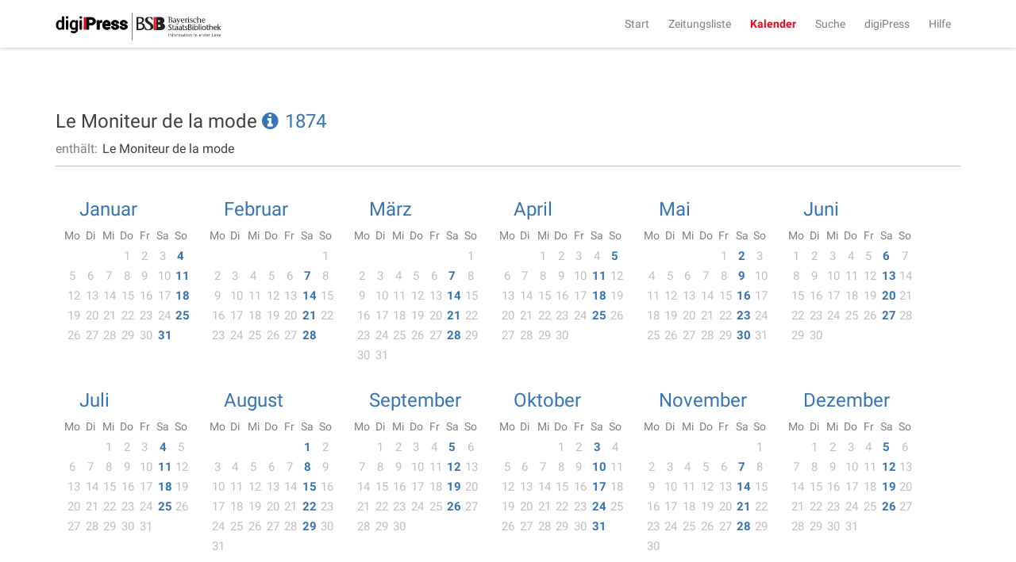

--- FILE ---
content_type: text/html;charset=UTF-8
request_url: https://digipress.digitale-sammlungen.de/calendar/1874/newspaper/bsbmult00000699
body_size: 3750
content:
<!DOCTYPE html>
<html xmlns:data="https://github.com/mxab/thymeleaf-extras-data-attribute" lang="de">
  <head>
    <meta charset="UTF-8">
    <meta http-equiv="X-UA-Compatible" content="IE=edge">
    <meta name="viewport" content="width=device-width, initial-scale=1">
    

    <link rel="shortcut icon" href="/images/favicon.ico" type="image/ico"/>

    
    <title>digiPress: Le Moniteur de la mode</title>

    
    <link href="/css/bootstrap.min.css" rel="stylesheet">

    
    <link href="/css/bootstrap-datetimepicker.min.css" rel="stylesheet">

    
    <link href="/css/materialCustom.css" rel="stylesheet">
    <link href="/css/ripples.min.css" rel="stylesheet">
    <link href="/css/roboto.min.css" rel="stylesheet">

    <link href="/css/easing.css" rel="stylesheet">
    <link href="/css/scrollToTop.css" rel="stylesheet">

    
    <link href="/css/font-awesome.min.css" rel="stylesheet">

    
    <link href="/css/styles.css" rel="stylesheet">

    <!-- HTML5 shim and Respond.js for IE8 support of HTML5 elements and media queries -->
    <!--[if lt IE 9]>
    <script src="@{/js/vedor/html5shiv.min.js}"></script>
    <script src="@{/js/vendor/respond.min.js}"></script>
    <![endif]-->

    
      <meta name="description" content="Jahreskalender aller digitalisierten Zeitungen für das Jahr 1874">
    
    
      <meta name="keywords" content="1874, digitalisierte Zeitungen, historische Zeitungen, Jahreskalender, Kalender, digiPress">
    

    
    
    
      <meta name="robots" content="index,follow" />
    
    
      <link rel="canonical" href="https://digipress.digitale-sammlungen.de/calendar/1874/newspaper/bsbmult00000699">
    
    
  </head>

  <body>
    
      <script type="application/ld+json">
        {
  "@context": "http://schema.org",
  "@type": "BreadcrumbList",
  "itemListElement": [
    {
      "@type": "ListItem",
      "position": "1",
      "item": "https://digipress.digitale-sammlungen.de",
      "name": "digiPress"
    },
    {
      "@type": "ListItem",
      "position": "2",
      "item": "https://digipress.digitale-sammlungen.de/calendar/1874/newspaper",
      "name": "Kalender"
    },
    {
      "@type": "ListItem",
      "position": "3",
      "item": "https://digipress.digitale-sammlungen.de/calendar/1874/newspaper/bsbmult00000699",
      "name": "1874"
    }
  ]
}
      </script>
    
    
    
    <nav id="main-navbar" class="navbar navbar-default navbar-fixed-top">
      <div class="container">
        <div class="navbar-header">
          <button type="button" class="navbar-toggle collapsed" data-toggle="collapse" data-target="#navbar" aria-expanded="false" aria-controls="navbar">
            <span class="sr-only">Toggle navigation</span>
            <span class="icon-bar"></span>
            <span class="icon-bar"></span>
            <span class="icon-bar"></span>
          </button>
          <a class="navbar-brand" href="/">
            <img id="logoDigipress" src="/images/logo_digipress.svg" alt="Logo digiPress">
            <img id="logoBSB" src="/images/bsb_logo.svg" alt="Logo BSB">
          </a>
        </div>
        <div id="navbar" class="collapse navbar-collapse navbar-right">
          <ul class="nav navbar-nav">
            <li><a href="/">Start</a></li>
            <li><a href="/titles" title="Liste aller historischen Zeitungstitel">Zeitungsliste</a></li>
            <li class="active"><a href="/calendar" title="Jahresübersicht aller digitalisierten Zeitungen">Kalender</a></li>
            <li><a href="/search/simple" title="Volltextsuche über alle Ausgaben">Suche</a></li>
            
              <li>
                
      <a href="/about"
      >digiPress</a>
    
              </li>
            
              <li>
                
      <a href="/help"
      >Hilfe</a>
    
              </li>
            
          </ul>
        </div>
      </div>
    </nav>

    <div class="container">
      <section>
        <section>
      <div class="row">
        <div id="siteTitle" class="col-sm-10 col-sm-offset-1 col-md-8 col-md-offset-2 col-lg-12 col-lg-offset-0">
          <div class="titleAndAccessoires">
            <h3>
              Le Moniteur de la mode
              <a href="/newspapers/bsbmult00000699" class="infoLink">
                <i class="fa fa-info-circle"></i>
              </a>
            </h3>
            
      <div class="changeDateControls">
        <a href="/calendar/newspaper/bsbmult00000699">1874</a>
      </div>
    
            
              <p>
                <span>enthält: </span>
                <span class="listedTitle">Le Moniteur de la mode</span>
              </p>
            
            
          </div>
          <hr/>
        </div>

        <div id="calendarContainer" class="col-sm-10 col-sm-offset-1 col-md-8 col-md-offset-2 col-lg-12 col-lg-offset-0">
          <section>

      
      <div class="row">
        <div class="col-lg-12 col-lg-offset-0">
          <div class="yearContainer">
            <ul class="monthList">

              
              <li>
                
                <div class="month">
                  <h3>
                    <a href="/calendar/1874/1/newspaper/bsbmult00000699">Januar</a>
                  </h3>
                  <ul class="days" >
                    
                    <li class="day title">Mo</li>
                    
                    <li class="day title">Di</li>
                    
                    <li class="day title">Mi</li>
                    
                    <li class="day title">Do</li>
                    
                    <li class="day title">Fr</li>
                    
                    <li class="day title">Sa</li>
                    
                    <li class="day title">So</li>

                    
                    <li class="day"> </li>

                    
                    <li class="day"> </li>

                    
                    <li class="day"> </li>

                    
                    <li class="day">
                      

                      
                      <span class="linkSubstitute">1</span>
                    </li>

                    
                    <li class="day">
                      

                      
                      <span class="linkSubstitute">2</span>
                    </li>

                    
                    <li class="day">
                      

                      
                      <span class="linkSubstitute">3</span>
                    </li>

                    
                    <li class="day">
                      
                        
                        

                        <a href="/calendar/1874/1/4/newspaper/bsbmult00000699">4</a>
                      

                      
                      
                    </li>

                    
                    <li class="day">
                      

                      
                      <span class="linkSubstitute">5</span>
                    </li>

                    
                    <li class="day">
                      

                      
                      <span class="linkSubstitute">6</span>
                    </li>

                    
                    <li class="day">
                      

                      
                      <span class="linkSubstitute">7</span>
                    </li>

                    
                    <li class="day">
                      

                      
                      <span class="linkSubstitute">8</span>
                    </li>

                    
                    <li class="day">
                      

                      
                      <span class="linkSubstitute">9</span>
                    </li>

                    
                    <li class="day">
                      

                      
                      <span class="linkSubstitute">10</span>
                    </li>

                    
                    <li class="day">
                      
                        
                        

                        <a href="/calendar/1874/1/11/newspaper/bsbmult00000699">11</a>
                      

                      
                      
                    </li>

                    
                    <li class="day">
                      

                      
                      <span class="linkSubstitute">12</span>
                    </li>

                    
                    <li class="day">
                      

                      
                      <span class="linkSubstitute">13</span>
                    </li>

                    
                    <li class="day">
                      

                      
                      <span class="linkSubstitute">14</span>
                    </li>

                    
                    <li class="day">
                      

                      
                      <span class="linkSubstitute">15</span>
                    </li>

                    
                    <li class="day">
                      

                      
                      <span class="linkSubstitute">16</span>
                    </li>

                    
                    <li class="day">
                      

                      
                      <span class="linkSubstitute">17</span>
                    </li>

                    
                    <li class="day">
                      
                        
                        

                        <a href="/calendar/1874/1/18/newspaper/bsbmult00000699">18</a>
                      

                      
                      
                    </li>

                    
                    <li class="day">
                      

                      
                      <span class="linkSubstitute">19</span>
                    </li>

                    
                    <li class="day">
                      

                      
                      <span class="linkSubstitute">20</span>
                    </li>

                    
                    <li class="day">
                      

                      
                      <span class="linkSubstitute">21</span>
                    </li>

                    
                    <li class="day">
                      

                      
                      <span class="linkSubstitute">22</span>
                    </li>

                    
                    <li class="day">
                      

                      
                      <span class="linkSubstitute">23</span>
                    </li>

                    
                    <li class="day">
                      

                      
                      <span class="linkSubstitute">24</span>
                    </li>

                    
                    <li class="day">
                      
                        
                        

                        <a href="/calendar/1874/1/25/newspaper/bsbmult00000699">25</a>
                      

                      
                      
                    </li>

                    
                    <li class="day">
                      

                      
                      <span class="linkSubstitute">26</span>
                    </li>

                    
                    <li class="day">
                      

                      
                      <span class="linkSubstitute">27</span>
                    </li>

                    
                    <li class="day">
                      

                      
                      <span class="linkSubstitute">28</span>
                    </li>

                    
                    <li class="day">
                      

                      
                      <span class="linkSubstitute">29</span>
                    </li>

                    
                    <li class="day">
                      

                      
                      <span class="linkSubstitute">30</span>
                    </li>

                    
                    <li class="day">
                      
                        
                        

                        <a href="/calendar/1874/1/31/newspaper/bsbmult00000699">31</a>
                      

                      
                      
                    </li>
                  </ul>
                </div>
              </li>

              
              <li>
                
                <div class="month">
                  <h3>
                    <a href="/calendar/1874/2/newspaper/bsbmult00000699">Februar</a>
                  </h3>
                  <ul class="days" >
                    
                    <li class="day title">Mo</li>
                    
                    <li class="day title">Di</li>
                    
                    <li class="day title">Mi</li>
                    
                    <li class="day title">Do</li>
                    
                    <li class="day title">Fr</li>
                    
                    <li class="day title">Sa</li>
                    
                    <li class="day title">So</li>

                    
                    <li class="day"> </li>

                    
                    <li class="day"> </li>

                    
                    <li class="day"> </li>

                    
                    <li class="day"> </li>

                    
                    <li class="day"> </li>

                    
                    <li class="day"> </li>

                    
                    <li class="day">
                      

                      
                      <span class="linkSubstitute">1</span>
                    </li>

                    
                    <li class="day">
                      

                      
                      <span class="linkSubstitute">2</span>
                    </li>

                    
                    <li class="day">
                      

                      
                      <span class="linkSubstitute">3</span>
                    </li>

                    
                    <li class="day">
                      

                      
                      <span class="linkSubstitute">4</span>
                    </li>

                    
                    <li class="day">
                      

                      
                      <span class="linkSubstitute">5</span>
                    </li>

                    
                    <li class="day">
                      

                      
                      <span class="linkSubstitute">6</span>
                    </li>

                    
                    <li class="day">
                      
                        
                        

                        <a href="/calendar/1874/2/7/newspaper/bsbmult00000699">7</a>
                      

                      
                      
                    </li>

                    
                    <li class="day">
                      

                      
                      <span class="linkSubstitute">8</span>
                    </li>

                    
                    <li class="day">
                      

                      
                      <span class="linkSubstitute">9</span>
                    </li>

                    
                    <li class="day">
                      

                      
                      <span class="linkSubstitute">10</span>
                    </li>

                    
                    <li class="day">
                      

                      
                      <span class="linkSubstitute">11</span>
                    </li>

                    
                    <li class="day">
                      

                      
                      <span class="linkSubstitute">12</span>
                    </li>

                    
                    <li class="day">
                      

                      
                      <span class="linkSubstitute">13</span>
                    </li>

                    
                    <li class="day">
                      
                        
                        

                        <a href="/calendar/1874/2/14/newspaper/bsbmult00000699">14</a>
                      

                      
                      
                    </li>

                    
                    <li class="day">
                      

                      
                      <span class="linkSubstitute">15</span>
                    </li>

                    
                    <li class="day">
                      

                      
                      <span class="linkSubstitute">16</span>
                    </li>

                    
                    <li class="day">
                      

                      
                      <span class="linkSubstitute">17</span>
                    </li>

                    
                    <li class="day">
                      

                      
                      <span class="linkSubstitute">18</span>
                    </li>

                    
                    <li class="day">
                      

                      
                      <span class="linkSubstitute">19</span>
                    </li>

                    
                    <li class="day">
                      

                      
                      <span class="linkSubstitute">20</span>
                    </li>

                    
                    <li class="day">
                      
                        
                        

                        <a href="/calendar/1874/2/21/newspaper/bsbmult00000699">21</a>
                      

                      
                      
                    </li>

                    
                    <li class="day">
                      

                      
                      <span class="linkSubstitute">22</span>
                    </li>

                    
                    <li class="day">
                      

                      
                      <span class="linkSubstitute">23</span>
                    </li>

                    
                    <li class="day">
                      

                      
                      <span class="linkSubstitute">24</span>
                    </li>

                    
                    <li class="day">
                      

                      
                      <span class="linkSubstitute">25</span>
                    </li>

                    
                    <li class="day">
                      

                      
                      <span class="linkSubstitute">26</span>
                    </li>

                    
                    <li class="day">
                      

                      
                      <span class="linkSubstitute">27</span>
                    </li>

                    
                    <li class="day">
                      
                        
                        

                        <a href="/calendar/1874/2/28/newspaper/bsbmult00000699">28</a>
                      

                      
                      
                    </li>
                  </ul>
                </div>
              </li>

              
              <li>
                
                <div class="month">
                  <h3>
                    <a href="/calendar/1874/3/newspaper/bsbmult00000699">März</a>
                  </h3>
                  <ul class="days" >
                    
                    <li class="day title">Mo</li>
                    
                    <li class="day title">Di</li>
                    
                    <li class="day title">Mi</li>
                    
                    <li class="day title">Do</li>
                    
                    <li class="day title">Fr</li>
                    
                    <li class="day title">Sa</li>
                    
                    <li class="day title">So</li>

                    
                    <li class="day"> </li>

                    
                    <li class="day"> </li>

                    
                    <li class="day"> </li>

                    
                    <li class="day"> </li>

                    
                    <li class="day"> </li>

                    
                    <li class="day"> </li>

                    
                    <li class="day">
                      

                      
                      <span class="linkSubstitute">1</span>
                    </li>

                    
                    <li class="day">
                      

                      
                      <span class="linkSubstitute">2</span>
                    </li>

                    
                    <li class="day">
                      

                      
                      <span class="linkSubstitute">3</span>
                    </li>

                    
                    <li class="day">
                      

                      
                      <span class="linkSubstitute">4</span>
                    </li>

                    
                    <li class="day">
                      

                      
                      <span class="linkSubstitute">5</span>
                    </li>

                    
                    <li class="day">
                      

                      
                      <span class="linkSubstitute">6</span>
                    </li>

                    
                    <li class="day">
                      
                        
                        

                        <a href="/calendar/1874/3/7/newspaper/bsbmult00000699">7</a>
                      

                      
                      
                    </li>

                    
                    <li class="day">
                      

                      
                      <span class="linkSubstitute">8</span>
                    </li>

                    
                    <li class="day">
                      

                      
                      <span class="linkSubstitute">9</span>
                    </li>

                    
                    <li class="day">
                      

                      
                      <span class="linkSubstitute">10</span>
                    </li>

                    
                    <li class="day">
                      

                      
                      <span class="linkSubstitute">11</span>
                    </li>

                    
                    <li class="day">
                      

                      
                      <span class="linkSubstitute">12</span>
                    </li>

                    
                    <li class="day">
                      

                      
                      <span class="linkSubstitute">13</span>
                    </li>

                    
                    <li class="day">
                      
                        
                        

                        <a href="/calendar/1874/3/14/newspaper/bsbmult00000699">14</a>
                      

                      
                      
                    </li>

                    
                    <li class="day">
                      

                      
                      <span class="linkSubstitute">15</span>
                    </li>

                    
                    <li class="day">
                      

                      
                      <span class="linkSubstitute">16</span>
                    </li>

                    
                    <li class="day">
                      

                      
                      <span class="linkSubstitute">17</span>
                    </li>

                    
                    <li class="day">
                      

                      
                      <span class="linkSubstitute">18</span>
                    </li>

                    
                    <li class="day">
                      

                      
                      <span class="linkSubstitute">19</span>
                    </li>

                    
                    <li class="day">
                      

                      
                      <span class="linkSubstitute">20</span>
                    </li>

                    
                    <li class="day">
                      
                        
                        

                        <a href="/calendar/1874/3/21/newspaper/bsbmult00000699">21</a>
                      

                      
                      
                    </li>

                    
                    <li class="day">
                      

                      
                      <span class="linkSubstitute">22</span>
                    </li>

                    
                    <li class="day">
                      

                      
                      <span class="linkSubstitute">23</span>
                    </li>

                    
                    <li class="day">
                      

                      
                      <span class="linkSubstitute">24</span>
                    </li>

                    
                    <li class="day">
                      

                      
                      <span class="linkSubstitute">25</span>
                    </li>

                    
                    <li class="day">
                      

                      
                      <span class="linkSubstitute">26</span>
                    </li>

                    
                    <li class="day">
                      

                      
                      <span class="linkSubstitute">27</span>
                    </li>

                    
                    <li class="day">
                      
                        
                        

                        <a href="/calendar/1874/3/28/newspaper/bsbmult00000699">28</a>
                      

                      
                      
                    </li>

                    
                    <li class="day">
                      

                      
                      <span class="linkSubstitute">29</span>
                    </li>

                    
                    <li class="day">
                      

                      
                      <span class="linkSubstitute">30</span>
                    </li>

                    
                    <li class="day">
                      

                      
                      <span class="linkSubstitute">31</span>
                    </li>
                  </ul>
                </div>
              </li>

              
              <li>
                
                <div class="month">
                  <h3>
                    <a href="/calendar/1874/4/newspaper/bsbmult00000699">April</a>
                  </h3>
                  <ul class="days" >
                    
                    <li class="day title">Mo</li>
                    
                    <li class="day title">Di</li>
                    
                    <li class="day title">Mi</li>
                    
                    <li class="day title">Do</li>
                    
                    <li class="day title">Fr</li>
                    
                    <li class="day title">Sa</li>
                    
                    <li class="day title">So</li>

                    
                    <li class="day"> </li>

                    
                    <li class="day"> </li>

                    
                    <li class="day">
                      

                      
                      <span class="linkSubstitute">1</span>
                    </li>

                    
                    <li class="day">
                      

                      
                      <span class="linkSubstitute">2</span>
                    </li>

                    
                    <li class="day">
                      

                      
                      <span class="linkSubstitute">3</span>
                    </li>

                    
                    <li class="day">
                      

                      
                      <span class="linkSubstitute">4</span>
                    </li>

                    
                    <li class="day">
                      
                        
                        

                        <a href="/calendar/1874/4/5/newspaper/bsbmult00000699">5</a>
                      

                      
                      
                    </li>

                    
                    <li class="day">
                      

                      
                      <span class="linkSubstitute">6</span>
                    </li>

                    
                    <li class="day">
                      

                      
                      <span class="linkSubstitute">7</span>
                    </li>

                    
                    <li class="day">
                      

                      
                      <span class="linkSubstitute">8</span>
                    </li>

                    
                    <li class="day">
                      

                      
                      <span class="linkSubstitute">9</span>
                    </li>

                    
                    <li class="day">
                      

                      
                      <span class="linkSubstitute">10</span>
                    </li>

                    
                    <li class="day">
                      
                        
                        

                        <a href="/calendar/1874/4/11/newspaper/bsbmult00000699">11</a>
                      

                      
                      
                    </li>

                    
                    <li class="day">
                      

                      
                      <span class="linkSubstitute">12</span>
                    </li>

                    
                    <li class="day">
                      

                      
                      <span class="linkSubstitute">13</span>
                    </li>

                    
                    <li class="day">
                      

                      
                      <span class="linkSubstitute">14</span>
                    </li>

                    
                    <li class="day">
                      

                      
                      <span class="linkSubstitute">15</span>
                    </li>

                    
                    <li class="day">
                      

                      
                      <span class="linkSubstitute">16</span>
                    </li>

                    
                    <li class="day">
                      

                      
                      <span class="linkSubstitute">17</span>
                    </li>

                    
                    <li class="day">
                      
                        
                        

                        <a href="/calendar/1874/4/18/newspaper/bsbmult00000699">18</a>
                      

                      
                      
                    </li>

                    
                    <li class="day">
                      

                      
                      <span class="linkSubstitute">19</span>
                    </li>

                    
                    <li class="day">
                      

                      
                      <span class="linkSubstitute">20</span>
                    </li>

                    
                    <li class="day">
                      

                      
                      <span class="linkSubstitute">21</span>
                    </li>

                    
                    <li class="day">
                      

                      
                      <span class="linkSubstitute">22</span>
                    </li>

                    
                    <li class="day">
                      

                      
                      <span class="linkSubstitute">23</span>
                    </li>

                    
                    <li class="day">
                      

                      
                      <span class="linkSubstitute">24</span>
                    </li>

                    
                    <li class="day">
                      
                        
                        

                        <a href="/calendar/1874/4/25/newspaper/bsbmult00000699">25</a>
                      

                      
                      
                    </li>

                    
                    <li class="day">
                      

                      
                      <span class="linkSubstitute">26</span>
                    </li>

                    
                    <li class="day">
                      

                      
                      <span class="linkSubstitute">27</span>
                    </li>

                    
                    <li class="day">
                      

                      
                      <span class="linkSubstitute">28</span>
                    </li>

                    
                    <li class="day">
                      

                      
                      <span class="linkSubstitute">29</span>
                    </li>

                    
                    <li class="day">
                      

                      
                      <span class="linkSubstitute">30</span>
                    </li>
                  </ul>
                </div>
              </li>

              
              <li>
                
                <div class="month">
                  <h3>
                    <a href="/calendar/1874/5/newspaper/bsbmult00000699">Mai</a>
                  </h3>
                  <ul class="days" >
                    
                    <li class="day title">Mo</li>
                    
                    <li class="day title">Di</li>
                    
                    <li class="day title">Mi</li>
                    
                    <li class="day title">Do</li>
                    
                    <li class="day title">Fr</li>
                    
                    <li class="day title">Sa</li>
                    
                    <li class="day title">So</li>

                    
                    <li class="day"> </li>

                    
                    <li class="day"> </li>

                    
                    <li class="day"> </li>

                    
                    <li class="day"> </li>

                    
                    <li class="day">
                      

                      
                      <span class="linkSubstitute">1</span>
                    </li>

                    
                    <li class="day">
                      
                        
                        

                        <a href="/calendar/1874/5/2/newspaper/bsbmult00000699">2</a>
                      

                      
                      
                    </li>

                    
                    <li class="day">
                      

                      
                      <span class="linkSubstitute">3</span>
                    </li>

                    
                    <li class="day">
                      

                      
                      <span class="linkSubstitute">4</span>
                    </li>

                    
                    <li class="day">
                      

                      
                      <span class="linkSubstitute">5</span>
                    </li>

                    
                    <li class="day">
                      

                      
                      <span class="linkSubstitute">6</span>
                    </li>

                    
                    <li class="day">
                      

                      
                      <span class="linkSubstitute">7</span>
                    </li>

                    
                    <li class="day">
                      

                      
                      <span class="linkSubstitute">8</span>
                    </li>

                    
                    <li class="day">
                      
                        
                        

                        <a href="/calendar/1874/5/9/newspaper/bsbmult00000699">9</a>
                      

                      
                      
                    </li>

                    
                    <li class="day">
                      

                      
                      <span class="linkSubstitute">10</span>
                    </li>

                    
                    <li class="day">
                      

                      
                      <span class="linkSubstitute">11</span>
                    </li>

                    
                    <li class="day">
                      

                      
                      <span class="linkSubstitute">12</span>
                    </li>

                    
                    <li class="day">
                      

                      
                      <span class="linkSubstitute">13</span>
                    </li>

                    
                    <li class="day">
                      

                      
                      <span class="linkSubstitute">14</span>
                    </li>

                    
                    <li class="day">
                      

                      
                      <span class="linkSubstitute">15</span>
                    </li>

                    
                    <li class="day">
                      
                        
                        

                        <a href="/calendar/1874/5/16/newspaper/bsbmult00000699">16</a>
                      

                      
                      
                    </li>

                    
                    <li class="day">
                      

                      
                      <span class="linkSubstitute">17</span>
                    </li>

                    
                    <li class="day">
                      

                      
                      <span class="linkSubstitute">18</span>
                    </li>

                    
                    <li class="day">
                      

                      
                      <span class="linkSubstitute">19</span>
                    </li>

                    
                    <li class="day">
                      

                      
                      <span class="linkSubstitute">20</span>
                    </li>

                    
                    <li class="day">
                      

                      
                      <span class="linkSubstitute">21</span>
                    </li>

                    
                    <li class="day">
                      

                      
                      <span class="linkSubstitute">22</span>
                    </li>

                    
                    <li class="day">
                      
                        
                        

                        <a href="/calendar/1874/5/23/newspaper/bsbmult00000699">23</a>
                      

                      
                      
                    </li>

                    
                    <li class="day">
                      

                      
                      <span class="linkSubstitute">24</span>
                    </li>

                    
                    <li class="day">
                      

                      
                      <span class="linkSubstitute">25</span>
                    </li>

                    
                    <li class="day">
                      

                      
                      <span class="linkSubstitute">26</span>
                    </li>

                    
                    <li class="day">
                      

                      
                      <span class="linkSubstitute">27</span>
                    </li>

                    
                    <li class="day">
                      

                      
                      <span class="linkSubstitute">28</span>
                    </li>

                    
                    <li class="day">
                      

                      
                      <span class="linkSubstitute">29</span>
                    </li>

                    
                    <li class="day">
                      
                        
                        

                        <a href="/calendar/1874/5/30/newspaper/bsbmult00000699">30</a>
                      

                      
                      
                    </li>

                    
                    <li class="day">
                      

                      
                      <span class="linkSubstitute">31</span>
                    </li>
                  </ul>
                </div>
              </li>

              
              <li>
                
                <div class="month">
                  <h3>
                    <a href="/calendar/1874/6/newspaper/bsbmult00000699">Juni</a>
                  </h3>
                  <ul class="days" >
                    
                    <li class="day title">Mo</li>
                    
                    <li class="day title">Di</li>
                    
                    <li class="day title">Mi</li>
                    
                    <li class="day title">Do</li>
                    
                    <li class="day title">Fr</li>
                    
                    <li class="day title">Sa</li>
                    
                    <li class="day title">So</li>

                    
                    

                    
                    

                    
                    <li class="day">
                      

                      
                      <span class="linkSubstitute">1</span>
                    </li>

                    
                    <li class="day">
                      

                      
                      <span class="linkSubstitute">2</span>
                    </li>

                    
                    <li class="day">
                      

                      
                      <span class="linkSubstitute">3</span>
                    </li>

                    
                    <li class="day">
                      

                      
                      <span class="linkSubstitute">4</span>
                    </li>

                    
                    <li class="day">
                      

                      
                      <span class="linkSubstitute">5</span>
                    </li>

                    
                    <li class="day">
                      
                        
                        

                        <a href="/calendar/1874/6/6/newspaper/bsbmult00000699">6</a>
                      

                      
                      
                    </li>

                    
                    <li class="day">
                      

                      
                      <span class="linkSubstitute">7</span>
                    </li>

                    
                    <li class="day">
                      

                      
                      <span class="linkSubstitute">8</span>
                    </li>

                    
                    <li class="day">
                      

                      
                      <span class="linkSubstitute">9</span>
                    </li>

                    
                    <li class="day">
                      

                      
                      <span class="linkSubstitute">10</span>
                    </li>

                    
                    <li class="day">
                      

                      
                      <span class="linkSubstitute">11</span>
                    </li>

                    
                    <li class="day">
                      

                      
                      <span class="linkSubstitute">12</span>
                    </li>

                    
                    <li class="day">
                      
                        
                        

                        <a href="/calendar/1874/6/13/newspaper/bsbmult00000699">13</a>
                      

                      
                      
                    </li>

                    
                    <li class="day">
                      

                      
                      <span class="linkSubstitute">14</span>
                    </li>

                    
                    <li class="day">
                      

                      
                      <span class="linkSubstitute">15</span>
                    </li>

                    
                    <li class="day">
                      

                      
                      <span class="linkSubstitute">16</span>
                    </li>

                    
                    <li class="day">
                      

                      
                      <span class="linkSubstitute">17</span>
                    </li>

                    
                    <li class="day">
                      

                      
                      <span class="linkSubstitute">18</span>
                    </li>

                    
                    <li class="day">
                      

                      
                      <span class="linkSubstitute">19</span>
                    </li>

                    
                    <li class="day">
                      
                        
                        

                        <a href="/calendar/1874/6/20/newspaper/bsbmult00000699">20</a>
                      

                      
                      
                    </li>

                    
                    <li class="day">
                      

                      
                      <span class="linkSubstitute">21</span>
                    </li>

                    
                    <li class="day">
                      

                      
                      <span class="linkSubstitute">22</span>
                    </li>

                    
                    <li class="day">
                      

                      
                      <span class="linkSubstitute">23</span>
                    </li>

                    
                    <li class="day">
                      

                      
                      <span class="linkSubstitute">24</span>
                    </li>

                    
                    <li class="day">
                      

                      
                      <span class="linkSubstitute">25</span>
                    </li>

                    
                    <li class="day">
                      

                      
                      <span class="linkSubstitute">26</span>
                    </li>

                    
                    <li class="day">
                      
                        
                        

                        <a href="/calendar/1874/6/27/newspaper/bsbmult00000699">27</a>
                      

                      
                      
                    </li>

                    
                    <li class="day">
                      

                      
                      <span class="linkSubstitute">28</span>
                    </li>

                    
                    <li class="day">
                      

                      
                      <span class="linkSubstitute">29</span>
                    </li>

                    
                    <li class="day">
                      

                      
                      <span class="linkSubstitute">30</span>
                    </li>
                  </ul>
                </div>
              </li>

              
              <li>
                
                <div class="month">
                  <h3>
                    <a href="/calendar/1874/7/newspaper/bsbmult00000699">Juli</a>
                  </h3>
                  <ul class="days" >
                    
                    <li class="day title">Mo</li>
                    
                    <li class="day title">Di</li>
                    
                    <li class="day title">Mi</li>
                    
                    <li class="day title">Do</li>
                    
                    <li class="day title">Fr</li>
                    
                    <li class="day title">Sa</li>
                    
                    <li class="day title">So</li>

                    
                    <li class="day"> </li>

                    
                    <li class="day"> </li>

                    
                    <li class="day">
                      

                      
                      <span class="linkSubstitute">1</span>
                    </li>

                    
                    <li class="day">
                      

                      
                      <span class="linkSubstitute">2</span>
                    </li>

                    
                    <li class="day">
                      

                      
                      <span class="linkSubstitute">3</span>
                    </li>

                    
                    <li class="day">
                      
                        
                        

                        <a href="/calendar/1874/7/4/newspaper/bsbmult00000699">4</a>
                      

                      
                      
                    </li>

                    
                    <li class="day">
                      

                      
                      <span class="linkSubstitute">5</span>
                    </li>

                    
                    <li class="day">
                      

                      
                      <span class="linkSubstitute">6</span>
                    </li>

                    
                    <li class="day">
                      

                      
                      <span class="linkSubstitute">7</span>
                    </li>

                    
                    <li class="day">
                      

                      
                      <span class="linkSubstitute">8</span>
                    </li>

                    
                    <li class="day">
                      

                      
                      <span class="linkSubstitute">9</span>
                    </li>

                    
                    <li class="day">
                      

                      
                      <span class="linkSubstitute">10</span>
                    </li>

                    
                    <li class="day">
                      
                        
                        

                        <a href="/calendar/1874/7/11/newspaper/bsbmult00000699">11</a>
                      

                      
                      
                    </li>

                    
                    <li class="day">
                      

                      
                      <span class="linkSubstitute">12</span>
                    </li>

                    
                    <li class="day">
                      

                      
                      <span class="linkSubstitute">13</span>
                    </li>

                    
                    <li class="day">
                      

                      
                      <span class="linkSubstitute">14</span>
                    </li>

                    
                    <li class="day">
                      

                      
                      <span class="linkSubstitute">15</span>
                    </li>

                    
                    <li class="day">
                      

                      
                      <span class="linkSubstitute">16</span>
                    </li>

                    
                    <li class="day">
                      

                      
                      <span class="linkSubstitute">17</span>
                    </li>

                    
                    <li class="day">
                      
                        
                        

                        <a href="/calendar/1874/7/18/newspaper/bsbmult00000699">18</a>
                      

                      
                      
                    </li>

                    
                    <li class="day">
                      

                      
                      <span class="linkSubstitute">19</span>
                    </li>

                    
                    <li class="day">
                      

                      
                      <span class="linkSubstitute">20</span>
                    </li>

                    
                    <li class="day">
                      

                      
                      <span class="linkSubstitute">21</span>
                    </li>

                    
                    <li class="day">
                      

                      
                      <span class="linkSubstitute">22</span>
                    </li>

                    
                    <li class="day">
                      

                      
                      <span class="linkSubstitute">23</span>
                    </li>

                    
                    <li class="day">
                      

                      
                      <span class="linkSubstitute">24</span>
                    </li>

                    
                    <li class="day">
                      
                        
                        

                        <a href="/calendar/1874/7/25/newspaper/bsbmult00000699">25</a>
                      

                      
                      
                    </li>

                    
                    <li class="day">
                      

                      
                      <span class="linkSubstitute">26</span>
                    </li>

                    
                    <li class="day">
                      

                      
                      <span class="linkSubstitute">27</span>
                    </li>

                    
                    <li class="day">
                      

                      
                      <span class="linkSubstitute">28</span>
                    </li>

                    
                    <li class="day">
                      

                      
                      <span class="linkSubstitute">29</span>
                    </li>

                    
                    <li class="day">
                      

                      
                      <span class="linkSubstitute">30</span>
                    </li>

                    
                    <li class="day">
                      

                      
                      <span class="linkSubstitute">31</span>
                    </li>
                  </ul>
                </div>
              </li>

              
              <li>
                
                <div class="month">
                  <h3>
                    <a href="/calendar/1874/8/newspaper/bsbmult00000699">August</a>
                  </h3>
                  <ul class="days" >
                    
                    <li class="day title">Mo</li>
                    
                    <li class="day title">Di</li>
                    
                    <li class="day title">Mi</li>
                    
                    <li class="day title">Do</li>
                    
                    <li class="day title">Fr</li>
                    
                    <li class="day title">Sa</li>
                    
                    <li class="day title">So</li>

                    
                    <li class="day"> </li>

                    
                    <li class="day"> </li>

                    
                    <li class="day"> </li>

                    
                    <li class="day"> </li>

                    
                    <li class="day"> </li>

                    
                    <li class="day">
                      
                        
                        

                        <a href="/calendar/1874/8/1/newspaper/bsbmult00000699">1</a>
                      

                      
                      
                    </li>

                    
                    <li class="day">
                      

                      
                      <span class="linkSubstitute">2</span>
                    </li>

                    
                    <li class="day">
                      

                      
                      <span class="linkSubstitute">3</span>
                    </li>

                    
                    <li class="day">
                      

                      
                      <span class="linkSubstitute">4</span>
                    </li>

                    
                    <li class="day">
                      

                      
                      <span class="linkSubstitute">5</span>
                    </li>

                    
                    <li class="day">
                      

                      
                      <span class="linkSubstitute">6</span>
                    </li>

                    
                    <li class="day">
                      

                      
                      <span class="linkSubstitute">7</span>
                    </li>

                    
                    <li class="day">
                      
                        
                        

                        <a href="/calendar/1874/8/8/newspaper/bsbmult00000699">8</a>
                      

                      
                      
                    </li>

                    
                    <li class="day">
                      

                      
                      <span class="linkSubstitute">9</span>
                    </li>

                    
                    <li class="day">
                      

                      
                      <span class="linkSubstitute">10</span>
                    </li>

                    
                    <li class="day">
                      

                      
                      <span class="linkSubstitute">11</span>
                    </li>

                    
                    <li class="day">
                      

                      
                      <span class="linkSubstitute">12</span>
                    </li>

                    
                    <li class="day">
                      

                      
                      <span class="linkSubstitute">13</span>
                    </li>

                    
                    <li class="day">
                      

                      
                      <span class="linkSubstitute">14</span>
                    </li>

                    
                    <li class="day">
                      
                        
                        

                        <a href="/calendar/1874/8/15/newspaper/bsbmult00000699">15</a>
                      

                      
                      
                    </li>

                    
                    <li class="day">
                      

                      
                      <span class="linkSubstitute">16</span>
                    </li>

                    
                    <li class="day">
                      

                      
                      <span class="linkSubstitute">17</span>
                    </li>

                    
                    <li class="day">
                      

                      
                      <span class="linkSubstitute">18</span>
                    </li>

                    
                    <li class="day">
                      

                      
                      <span class="linkSubstitute">19</span>
                    </li>

                    
                    <li class="day">
                      

                      
                      <span class="linkSubstitute">20</span>
                    </li>

                    
                    <li class="day">
                      

                      
                      <span class="linkSubstitute">21</span>
                    </li>

                    
                    <li class="day">
                      
                        
                        

                        <a href="/calendar/1874/8/22/newspaper/bsbmult00000699">22</a>
                      

                      
                      
                    </li>

                    
                    <li class="day">
                      

                      
                      <span class="linkSubstitute">23</span>
                    </li>

                    
                    <li class="day">
                      

                      
                      <span class="linkSubstitute">24</span>
                    </li>

                    
                    <li class="day">
                      

                      
                      <span class="linkSubstitute">25</span>
                    </li>

                    
                    <li class="day">
                      

                      
                      <span class="linkSubstitute">26</span>
                    </li>

                    
                    <li class="day">
                      

                      
                      <span class="linkSubstitute">27</span>
                    </li>

                    
                    <li class="day">
                      

                      
                      <span class="linkSubstitute">28</span>
                    </li>

                    
                    <li class="day">
                      
                        
                        

                        <a href="/calendar/1874/8/29/newspaper/bsbmult00000699">29</a>
                      

                      
                      
                    </li>

                    
                    <li class="day">
                      

                      
                      <span class="linkSubstitute">30</span>
                    </li>

                    
                    <li class="day">
                      

                      
                      <span class="linkSubstitute">31</span>
                    </li>
                  </ul>
                </div>
              </li>

              
              <li>
                
                <div class="month">
                  <h3>
                    <a href="/calendar/1874/9/newspaper/bsbmult00000699">September</a>
                  </h3>
                  <ul class="days" >
                    
                    <li class="day title">Mo</li>
                    
                    <li class="day title">Di</li>
                    
                    <li class="day title">Mi</li>
                    
                    <li class="day title">Do</li>
                    
                    <li class="day title">Fr</li>
                    
                    <li class="day title">Sa</li>
                    
                    <li class="day title">So</li>

                    
                    <li class="day"> </li>

                    
                    <li class="day">
                      

                      
                      <span class="linkSubstitute">1</span>
                    </li>

                    
                    <li class="day">
                      

                      
                      <span class="linkSubstitute">2</span>
                    </li>

                    
                    <li class="day">
                      

                      
                      <span class="linkSubstitute">3</span>
                    </li>

                    
                    <li class="day">
                      

                      
                      <span class="linkSubstitute">4</span>
                    </li>

                    
                    <li class="day">
                      
                        
                        

                        <a href="/calendar/1874/9/5/newspaper/bsbmult00000699">5</a>
                      

                      
                      
                    </li>

                    
                    <li class="day">
                      

                      
                      <span class="linkSubstitute">6</span>
                    </li>

                    
                    <li class="day">
                      

                      
                      <span class="linkSubstitute">7</span>
                    </li>

                    
                    <li class="day">
                      

                      
                      <span class="linkSubstitute">8</span>
                    </li>

                    
                    <li class="day">
                      

                      
                      <span class="linkSubstitute">9</span>
                    </li>

                    
                    <li class="day">
                      

                      
                      <span class="linkSubstitute">10</span>
                    </li>

                    
                    <li class="day">
                      

                      
                      <span class="linkSubstitute">11</span>
                    </li>

                    
                    <li class="day">
                      
                        
                        

                        <a href="/calendar/1874/9/12/newspaper/bsbmult00000699">12</a>
                      

                      
                      
                    </li>

                    
                    <li class="day">
                      

                      
                      <span class="linkSubstitute">13</span>
                    </li>

                    
                    <li class="day">
                      

                      
                      <span class="linkSubstitute">14</span>
                    </li>

                    
                    <li class="day">
                      

                      
                      <span class="linkSubstitute">15</span>
                    </li>

                    
                    <li class="day">
                      

                      
                      <span class="linkSubstitute">16</span>
                    </li>

                    
                    <li class="day">
                      

                      
                      <span class="linkSubstitute">17</span>
                    </li>

                    
                    <li class="day">
                      

                      
                      <span class="linkSubstitute">18</span>
                    </li>

                    
                    <li class="day">
                      
                        
                        

                        <a href="/calendar/1874/9/19/newspaper/bsbmult00000699">19</a>
                      

                      
                      
                    </li>

                    
                    <li class="day">
                      

                      
                      <span class="linkSubstitute">20</span>
                    </li>

                    
                    <li class="day">
                      

                      
                      <span class="linkSubstitute">21</span>
                    </li>

                    
                    <li class="day">
                      

                      
                      <span class="linkSubstitute">22</span>
                    </li>

                    
                    <li class="day">
                      

                      
                      <span class="linkSubstitute">23</span>
                    </li>

                    
                    <li class="day">
                      

                      
                      <span class="linkSubstitute">24</span>
                    </li>

                    
                    <li class="day">
                      

                      
                      <span class="linkSubstitute">25</span>
                    </li>

                    
                    <li class="day">
                      
                        
                        

                        <a href="/calendar/1874/9/26/newspaper/bsbmult00000699">26</a>
                      

                      
                      
                    </li>

                    
                    <li class="day">
                      

                      
                      <span class="linkSubstitute">27</span>
                    </li>

                    
                    <li class="day">
                      

                      
                      <span class="linkSubstitute">28</span>
                    </li>

                    
                    <li class="day">
                      

                      
                      <span class="linkSubstitute">29</span>
                    </li>

                    
                    <li class="day">
                      

                      
                      <span class="linkSubstitute">30</span>
                    </li>
                  </ul>
                </div>
              </li>

              
              <li>
                
                <div class="month">
                  <h3>
                    <a href="/calendar/1874/10/newspaper/bsbmult00000699">Oktober</a>
                  </h3>
                  <ul class="days" >
                    
                    <li class="day title">Mo</li>
                    
                    <li class="day title">Di</li>
                    
                    <li class="day title">Mi</li>
                    
                    <li class="day title">Do</li>
                    
                    <li class="day title">Fr</li>
                    
                    <li class="day title">Sa</li>
                    
                    <li class="day title">So</li>

                    
                    <li class="day"> </li>

                    
                    <li class="day"> </li>

                    
                    <li class="day"> </li>

                    
                    <li class="day">
                      

                      
                      <span class="linkSubstitute">1</span>
                    </li>

                    
                    <li class="day">
                      

                      
                      <span class="linkSubstitute">2</span>
                    </li>

                    
                    <li class="day">
                      
                        
                        

                        <a href="/calendar/1874/10/3/newspaper/bsbmult00000699">3</a>
                      

                      
                      
                    </li>

                    
                    <li class="day">
                      

                      
                      <span class="linkSubstitute">4</span>
                    </li>

                    
                    <li class="day">
                      

                      
                      <span class="linkSubstitute">5</span>
                    </li>

                    
                    <li class="day">
                      

                      
                      <span class="linkSubstitute">6</span>
                    </li>

                    
                    <li class="day">
                      

                      
                      <span class="linkSubstitute">7</span>
                    </li>

                    
                    <li class="day">
                      

                      
                      <span class="linkSubstitute">8</span>
                    </li>

                    
                    <li class="day">
                      

                      
                      <span class="linkSubstitute">9</span>
                    </li>

                    
                    <li class="day">
                      
                        
                        

                        <a href="/calendar/1874/10/10/newspaper/bsbmult00000699">10</a>
                      

                      
                      
                    </li>

                    
                    <li class="day">
                      

                      
                      <span class="linkSubstitute">11</span>
                    </li>

                    
                    <li class="day">
                      

                      
                      <span class="linkSubstitute">12</span>
                    </li>

                    
                    <li class="day">
                      

                      
                      <span class="linkSubstitute">13</span>
                    </li>

                    
                    <li class="day">
                      

                      
                      <span class="linkSubstitute">14</span>
                    </li>

                    
                    <li class="day">
                      

                      
                      <span class="linkSubstitute">15</span>
                    </li>

                    
                    <li class="day">
                      

                      
                      <span class="linkSubstitute">16</span>
                    </li>

                    
                    <li class="day">
                      
                        
                        

                        <a href="/calendar/1874/10/17/newspaper/bsbmult00000699">17</a>
                      

                      
                      
                    </li>

                    
                    <li class="day">
                      

                      
                      <span class="linkSubstitute">18</span>
                    </li>

                    
                    <li class="day">
                      

                      
                      <span class="linkSubstitute">19</span>
                    </li>

                    
                    <li class="day">
                      

                      
                      <span class="linkSubstitute">20</span>
                    </li>

                    
                    <li class="day">
                      

                      
                      <span class="linkSubstitute">21</span>
                    </li>

                    
                    <li class="day">
                      

                      
                      <span class="linkSubstitute">22</span>
                    </li>

                    
                    <li class="day">
                      

                      
                      <span class="linkSubstitute">23</span>
                    </li>

                    
                    <li class="day">
                      
                        
                        

                        <a href="/calendar/1874/10/24/newspaper/bsbmult00000699">24</a>
                      

                      
                      
                    </li>

                    
                    <li class="day">
                      

                      
                      <span class="linkSubstitute">25</span>
                    </li>

                    
                    <li class="day">
                      

                      
                      <span class="linkSubstitute">26</span>
                    </li>

                    
                    <li class="day">
                      

                      
                      <span class="linkSubstitute">27</span>
                    </li>

                    
                    <li class="day">
                      

                      
                      <span class="linkSubstitute">28</span>
                    </li>

                    
                    <li class="day">
                      

                      
                      <span class="linkSubstitute">29</span>
                    </li>

                    
                    <li class="day">
                      

                      
                      <span class="linkSubstitute">30</span>
                    </li>

                    
                    <li class="day">
                      
                        
                        

                        <a href="/calendar/1874/10/31/newspaper/bsbmult00000699">31</a>
                      

                      
                      
                    </li>
                  </ul>
                </div>
              </li>

              
              <li>
                
                <div class="month">
                  <h3>
                    <a href="/calendar/1874/11/newspaper/bsbmult00000699">November</a>
                  </h3>
                  <ul class="days" >
                    
                    <li class="day title">Mo</li>
                    
                    <li class="day title">Di</li>
                    
                    <li class="day title">Mi</li>
                    
                    <li class="day title">Do</li>
                    
                    <li class="day title">Fr</li>
                    
                    <li class="day title">Sa</li>
                    
                    <li class="day title">So</li>

                    
                    <li class="day"> </li>

                    
                    <li class="day"> </li>

                    
                    <li class="day"> </li>

                    
                    <li class="day"> </li>

                    
                    <li class="day"> </li>

                    
                    <li class="day"> </li>

                    
                    <li class="day">
                      

                      
                      <span class="linkSubstitute">1</span>
                    </li>

                    
                    <li class="day">
                      

                      
                      <span class="linkSubstitute">2</span>
                    </li>

                    
                    <li class="day">
                      

                      
                      <span class="linkSubstitute">3</span>
                    </li>

                    
                    <li class="day">
                      

                      
                      <span class="linkSubstitute">4</span>
                    </li>

                    
                    <li class="day">
                      

                      
                      <span class="linkSubstitute">5</span>
                    </li>

                    
                    <li class="day">
                      

                      
                      <span class="linkSubstitute">6</span>
                    </li>

                    
                    <li class="day">
                      
                        
                        

                        <a href="/calendar/1874/11/7/newspaper/bsbmult00000699">7</a>
                      

                      
                      
                    </li>

                    
                    <li class="day">
                      

                      
                      <span class="linkSubstitute">8</span>
                    </li>

                    
                    <li class="day">
                      

                      
                      <span class="linkSubstitute">9</span>
                    </li>

                    
                    <li class="day">
                      

                      
                      <span class="linkSubstitute">10</span>
                    </li>

                    
                    <li class="day">
                      

                      
                      <span class="linkSubstitute">11</span>
                    </li>

                    
                    <li class="day">
                      

                      
                      <span class="linkSubstitute">12</span>
                    </li>

                    
                    <li class="day">
                      

                      
                      <span class="linkSubstitute">13</span>
                    </li>

                    
                    <li class="day">
                      
                        
                        

                        <a href="/calendar/1874/11/14/newspaper/bsbmult00000699">14</a>
                      

                      
                      
                    </li>

                    
                    <li class="day">
                      

                      
                      <span class="linkSubstitute">15</span>
                    </li>

                    
                    <li class="day">
                      

                      
                      <span class="linkSubstitute">16</span>
                    </li>

                    
                    <li class="day">
                      

                      
                      <span class="linkSubstitute">17</span>
                    </li>

                    
                    <li class="day">
                      

                      
                      <span class="linkSubstitute">18</span>
                    </li>

                    
                    <li class="day">
                      

                      
                      <span class="linkSubstitute">19</span>
                    </li>

                    
                    <li class="day">
                      

                      
                      <span class="linkSubstitute">20</span>
                    </li>

                    
                    <li class="day">
                      
                        
                        

                        <a href="/calendar/1874/11/21/newspaper/bsbmult00000699">21</a>
                      

                      
                      
                    </li>

                    
                    <li class="day">
                      

                      
                      <span class="linkSubstitute">22</span>
                    </li>

                    
                    <li class="day">
                      

                      
                      <span class="linkSubstitute">23</span>
                    </li>

                    
                    <li class="day">
                      

                      
                      <span class="linkSubstitute">24</span>
                    </li>

                    
                    <li class="day">
                      

                      
                      <span class="linkSubstitute">25</span>
                    </li>

                    
                    <li class="day">
                      

                      
                      <span class="linkSubstitute">26</span>
                    </li>

                    
                    <li class="day">
                      

                      
                      <span class="linkSubstitute">27</span>
                    </li>

                    
                    <li class="day">
                      
                        
                        

                        <a href="/calendar/1874/11/28/newspaper/bsbmult00000699">28</a>
                      

                      
                      
                    </li>

                    
                    <li class="day">
                      

                      
                      <span class="linkSubstitute">29</span>
                    </li>

                    
                    <li class="day">
                      

                      
                      <span class="linkSubstitute">30</span>
                    </li>
                  </ul>
                </div>
              </li>

              
              <li>
                
                <div class="month">
                  <h3>
                    <a href="/calendar/1874/12/newspaper/bsbmult00000699">Dezember</a>
                  </h3>
                  <ul class="days" >
                    
                    <li class="day title">Mo</li>
                    
                    <li class="day title">Di</li>
                    
                    <li class="day title">Mi</li>
                    
                    <li class="day title">Do</li>
                    
                    <li class="day title">Fr</li>
                    
                    <li class="day title">Sa</li>
                    
                    <li class="day title">So</li>

                    
                    <li class="day"> </li>

                    
                    <li class="day">
                      

                      
                      <span class="linkSubstitute">1</span>
                    </li>

                    
                    <li class="day">
                      

                      
                      <span class="linkSubstitute">2</span>
                    </li>

                    
                    <li class="day">
                      

                      
                      <span class="linkSubstitute">3</span>
                    </li>

                    
                    <li class="day">
                      

                      
                      <span class="linkSubstitute">4</span>
                    </li>

                    
                    <li class="day">
                      
                        
                        

                        <a href="/calendar/1874/12/5/newspaper/bsbmult00000699">5</a>
                      

                      
                      
                    </li>

                    
                    <li class="day">
                      

                      
                      <span class="linkSubstitute">6</span>
                    </li>

                    
                    <li class="day">
                      

                      
                      <span class="linkSubstitute">7</span>
                    </li>

                    
                    <li class="day">
                      

                      
                      <span class="linkSubstitute">8</span>
                    </li>

                    
                    <li class="day">
                      

                      
                      <span class="linkSubstitute">9</span>
                    </li>

                    
                    <li class="day">
                      

                      
                      <span class="linkSubstitute">10</span>
                    </li>

                    
                    <li class="day">
                      

                      
                      <span class="linkSubstitute">11</span>
                    </li>

                    
                    <li class="day">
                      
                        
                        

                        <a href="/calendar/1874/12/12/newspaper/bsbmult00000699">12</a>
                      

                      
                      
                    </li>

                    
                    <li class="day">
                      

                      
                      <span class="linkSubstitute">13</span>
                    </li>

                    
                    <li class="day">
                      

                      
                      <span class="linkSubstitute">14</span>
                    </li>

                    
                    <li class="day">
                      

                      
                      <span class="linkSubstitute">15</span>
                    </li>

                    
                    <li class="day">
                      

                      
                      <span class="linkSubstitute">16</span>
                    </li>

                    
                    <li class="day">
                      

                      
                      <span class="linkSubstitute">17</span>
                    </li>

                    
                    <li class="day">
                      

                      
                      <span class="linkSubstitute">18</span>
                    </li>

                    
                    <li class="day">
                      
                        
                        

                        <a href="/calendar/1874/12/19/newspaper/bsbmult00000699">19</a>
                      

                      
                      
                    </li>

                    
                    <li class="day">
                      

                      
                      <span class="linkSubstitute">20</span>
                    </li>

                    
                    <li class="day">
                      

                      
                      <span class="linkSubstitute">21</span>
                    </li>

                    
                    <li class="day">
                      

                      
                      <span class="linkSubstitute">22</span>
                    </li>

                    
                    <li class="day">
                      

                      
                      <span class="linkSubstitute">23</span>
                    </li>

                    
                    <li class="day">
                      

                      
                      <span class="linkSubstitute">24</span>
                    </li>

                    
                    <li class="day">
                      

                      
                      <span class="linkSubstitute">25</span>
                    </li>

                    
                    <li class="day">
                      
                        
                        

                        <a href="/calendar/1874/12/26/newspaper/bsbmult00000699">26</a>
                      

                      
                      
                    </li>

                    
                    <li class="day">
                      

                      
                      <span class="linkSubstitute">27</span>
                    </li>

                    
                    <li class="day">
                      

                      
                      <span class="linkSubstitute">28</span>
                    </li>

                    
                    <li class="day">
                      

                      
                      <span class="linkSubstitute">29</span>
                    </li>

                    
                    <li class="day">
                      

                      
                      <span class="linkSubstitute">30</span>
                    </li>

                    
                    <li class="day">
                      

                      
                      <span class="linkSubstitute">31</span>
                    </li>
                  </ul>
                </div>
              </li>
            </ul>
          </div>
        </div>
      </div>

      
      

      <!--<th:block th:if="${multId}">-->
        <hr/>
        <div class="col-xs-12 titleAndAccessoires undated">
          <h4>Ohne Tagesdatum</h4>
        </div>

        <div class="row undatedIssues">
          <div class="col-xs-12 previewThumbnails">
            <i class="fa fa-refresh fa-spin fa-3x fa-fw"></i>
          </div>
        </div>
      <!--</th:block>-->

    </section>
        </div>
      </div>
    </section>
      </section>
    </div>

    <footer class="footer">
      <div class="container">
        <p class="text-muted">
          <span>&copy;
            <span>2026</span>
            <a href="https://www.bsb-muenchen.de/" target="_blank">Bayerische Staatsbibliothek</a>
          </span>
          <span class="pull-right">
            
              
      
      <a href="/imprint"
      >Impressum</a>
    
    
            
              
      
      <a href="/privacy"
      >Datenschutzerklärung</a>
    
    
            
              
      
      <a href="/accessibility"
      >Barrierefreiheit</a>
    
    
            
              
      
      <a href="/contact"
      >Kontakt</a>
    
    
            
          </span>
        </p>
      </div>
    </footer>

    <script src="/js/jquery.min.js"></script>
    <script src="/js/moment.min.js"></script>
    <script src="/js/bootstrap.min.js"></script>
    <script src="/js/bootstrap-datetimepicker.min.js"></script>
    <script src="/js/js.cookie-2.0.4.min.js"></script>
    <script src="/js/material.min.js"></script>
    <script src="/js/ripples.min.js"></script>
    <script src="/js/jquery-scrollToTop.min.js"></script>
    <script>
      $.material.init();

      $('body').scrollToTop({
        distance: 200,
        speed: 500,
        easing: 'linear',
        animation: 'slide', // fade, slide, none
        animationSpeed: 500,
        mobile: {
          width: 768,
          distance: 100,
          speed: 1000,
          easing: 'easeInOutElastic',
          animation: 'slide',
          animationSpeed: 200
        },
        trigger: null, // Set a custom triggering element. Can be an HTML string or jQuery object
        target: null, // Set a custom target element for scrolling to. Can be element or number
        text: '<i class="fa fa-arrow-up"></i> Nach oben', // Text for element, can contain HTML

        skin: null,
        throttle: 250,
        namespace: 'scrollToTop'
      });

    </script>

    <a href="#" class="scrollToTop scrollToTop_default"><i class="fa fa-arrow-up"></i> Nach oben</a>

    <!-- IE10 viewport hack for Surface/desktop Windows 8 bug -->
    <script src="/js/ie10-viewport-bug-workaround.js"></script>

    
    <script src="/js/main.js"></script>

    
    
      <script src="/js/calendar.js"></script>
      <script>
        /*<![CDATA[*/

        var undatedThumbnails = new undatedThumbnails({
          newspaperId: "bsbmult00000699",
          year: 1874
        });

        /*]]>*/
      </script>

    
  </body>
</html>


--- FILE ---
content_type: image/svg+xml
request_url: https://digipress.digitale-sammlungen.de/images/logo_digipress.svg
body_size: 10431
content:
<?xml version="1.0" encoding="UTF-8" standalone="no"?>
<svg width="91px" height="22px" viewBox="0 0 91 22" version="1.1" xmlns="http://www.w3.org/2000/svg" xmlns:xlink="http://www.w3.org/1999/xlink" xmlns:sketch="http://www.bohemiancoding.com/sketch/ns">
    <!-- Generator: Sketch 3.2.2 (9983) - http://www.bohemiancoding.com/sketch -->
    <title>digipress Logo</title>
    <desc>Created with Sketch.</desc>
    <defs></defs>
    <g id="Page-1" stroke="none" stroke-width="1" fill="none" fill-rule="evenodd" sketch:type="MSPage">
        <g id="Logo" sketch:type="MSLayerGroup" transform="translate(1.000000, 1.000000)">
            <path d="M0.0048828125,10.6577148 C0.0048828125,8.87352624 0.385982517,7.43457578 1.14819336,6.34082031 C1.9104042,5.24706484 2.97850875,4.70019531 4.35253906,4.70019531 C5.00195637,4.70019531 5.57787835,4.81982302 6.08032227,5.05908203 C6.58276618,5.29834104 7.01171697,5.64697037 7.3671875,6.10498047 L7.3671875,0.00390625 L9.38720703,0.00390625 L9.38720703,16 L7.73632812,16 L7.50048828,14.6362305 C7.13818178,15.1557643 6.69385029,15.5488268 6.16748047,15.8154297 C5.64111065,16.0820326 5.02930036,16.215332 4.33203125,16.215332 C2.97850886,16.215332 1.91894914,15.7248584 1.15332031,14.7438965 C0.387691484,13.7629345 0.0048828125,12.4726642 0.0048828125,10.8730469 L0.0048828125,10.6577148 Z M2.02490234,10.8730469 C2.02490234,11.9941462 2.25390396,12.8913541 2.71191406,13.5646973 C3.16992417,14.2380405 3.88085456,14.574707 4.84472656,14.574707 C5.44629207,14.574707 5.95214639,14.4379896 6.36230469,14.1645508 C6.77246299,13.8911119 7.10742058,13.5083032 7.3671875,13.0161133 L7.3671875,7.83789062 C7.10742058,7.37988052 6.77075402,7.01587049 6.35717773,6.74584961 C5.94360145,6.47582873 5.44629197,6.34082031 4.86523438,6.34082031 C3.8945264,6.34082031 3.1784691,6.74071866 2.71704102,7.54052734 C2.25561293,8.34033603 2.02490234,9.37938814 2.02490234,10.6577148 L2.02490234,10.8730469 Z M14.5859375,16 L12.565918,16 L12.565918,4.90527344 L14.5859375,4.90527344 L14.5859375,16 Z M14.5859375,2.06494141 L12.565918,2.06494141 L12.565918,0.00390625 L14.5859375,0.00390625 L14.5859375,2.06494141 Z M17.2519531,10.6577148 C17.2519531,8.87352624 17.6415977,7.43457578 18.4208984,6.34082031 C19.2001992,5.24706484 20.2768486,4.70019531 21.6508789,4.70019531 C22.354984,4.70019531 22.9736301,4.8420396 23.5068359,5.12573242 C24.0400417,5.40942525 24.4843732,5.81786843 24.8398438,6.35107422 L25.0859375,4.90527344 L26.6958008,4.90527344 L26.6958008,16.0615234 C26.6958008,17.4834055 26.2822307,18.5754356 25.4550781,19.3376465 C24.6279256,20.0998573 23.4350664,20.480957 21.8764648,20.480957 C21.3432591,20.480957 20.7673371,20.4074714 20.1486816,20.260498 C19.5300262,20.1135247 18.9848656,19.9135755 18.5131836,19.6606445 L19.0258789,18.0917969 C19.3881854,18.296876 19.825681,18.4626459 20.3383789,18.5891113 C20.8510768,18.7155768 21.3569311,18.7788086 21.855957,18.7788086 C22.840337,18.7788086 23.5563942,18.5549339 24.0041504,18.1071777 C24.4519065,17.6594216 24.6757812,16.9775436 24.6757812,16.0615234 L24.6757812,14.8105469 C24.3134748,15.2753929 23.8793971,15.6257312 23.3735352,15.8615723 C22.8676733,16.0974133 22.2866244,16.215332 21.6303711,16.215332 C20.2700127,16.215332 19.2001992,15.7231495 18.4208984,14.7387695 C17.6415977,13.7543896 17.2519531,12.4658283 17.2519531,10.8730469 L17.2519531,10.6577148 Z M19.2719727,10.8730469 C19.2719727,11.9873103 19.5078101,12.8828091 19.9794922,13.5595703 C20.4511742,14.2363315 21.1689405,14.574707 22.1328125,14.574707 C22.741214,14.574707 23.2504862,14.4362807 23.6606445,14.1594238 C24.0708028,13.882567 24.4091784,13.4912135 24.6757812,12.9853516 L24.6757812,7.87890625 C24.4160143,7.4072242 24.0776388,7.03296037 23.6606445,6.75610352 C23.2436503,6.47924666 22.7412139,6.34082031 22.1533203,6.34082031 C21.1894483,6.34082031 20.4682641,6.74413659 19.9897461,7.55078125 C19.5112281,8.35742591 19.2719727,9.39306008 19.2719727,10.6577148 L19.2719727,10.8730469 Z M31.8125,16 L29.7924805,16 L29.7924805,4.90527344 L31.8125,4.90527344 L31.8125,16 Z M31.8125,2.06494141 L29.7924805,2.06494141 L29.7924805,0.00390625 L31.8125,0.00390625 L31.8125,2.06494141 Z M40.8417969,10.5859375 L40.8417969,16 L37.8476562,16 L37.8476562,1.0703125 L43.7949219,1.0703125 C45.5107508,1.0703125 46.8608349,1.50780812 47.8452148,2.3828125 C48.8295948,3.25781688 49.3217773,4.40966083 49.3217773,5.83837891 C49.3217773,7.26709699 48.8295948,8.415523 47.8452148,9.28369141 C46.8608349,10.1518598 45.5107508,10.5859375 43.7949219,10.5859375 L40.8417969,10.5859375 Z M40.8417969,8.27880859 L43.7949219,8.27880859 C44.6289104,8.27880859 45.2612283,8.05151594 45.6918945,7.59692383 C46.1225607,7.14233171 46.3378906,6.5629918 46.3378906,5.85888672 C46.3378906,5.14110969 46.1242697,4.54809804 45.6970215,4.07983398 C45.2697733,3.61156992 44.6357464,3.37744141 43.7949219,3.37744141 L40.8417969,3.37744141 L40.8417969,8.27880859 Z M57.1147461,7.47900391 L56.0175781,7.44824219 C55.57324,7.44824219 55.207521,7.54052642 54.9204102,7.72509766 C54.6332993,7.90966889 54.4145515,8.16943192 54.2641602,8.50439453 L54.2641602,16 L51.2802734,16 L51.2802734,4.90527344 L54.059082,4.90527344 L54.1923828,6.54589844 C54.4521497,5.96484084 54.7888163,5.51196451 55.2023926,5.18725586 C55.6159689,4.8625472 56.0927707,4.70019531 56.6328125,4.70019531 C56.7832039,4.70019531 56.9216302,4.71215808 57.0480957,4.73608398 C57.1745612,4.76000989 57.3027337,4.78906233 57.4326172,4.82324219 L57.1147461,7.47900391 Z M63.5439453,16.215332 C61.9443279,16.215332 60.6660204,15.7026418 59.7089844,14.6772461 C58.7519483,13.6518503 58.2734375,12.3496173 58.2734375,10.7705078 L58.2734375,10.3603516 C58.2734375,8.71288239 58.7263138,7.35596236 59.6320801,6.28955078 C60.5378463,5.2231392 61.7529221,4.69335934 63.2773438,4.70019531 C64.7744215,4.70019531 65.9365193,5.15136268 66.7636719,6.05371094 C67.5908244,6.9560592 68.0043945,8.17626184 68.0043945,9.71435547 L68.0043945,11.3447266 L61.3803711,11.3447266 L61.3598633,11.40625 C61.4145511,12.137699 61.6589334,12.7392555 62.0930176,13.2109375 C62.5271018,13.6826195 63.1166955,13.918457 63.8618164,13.918457 C64.5249057,13.918457 65.0751931,13.8518073 65.5126953,13.7185059 C65.9501975,13.5852044 66.4287083,13.3750014 66.9482422,13.0878906 L67.7583008,14.9335937 C67.3071267,15.3027362 66.715824,15.6086414 65.984375,15.8513184 C65.252926,16.0939954 64.4394576,16.215332 63.5439453,16.215332 L63.5439453,16.215332 Z M63.2773438,7.00732422 C62.72363,7.00732422 62.2861344,7.21923616 61.9648438,7.64306641 C61.6435531,8.06689665 61.4453129,8.62401999 61.3701172,9.31445312 L61.4008789,9.36572266 L65.0717773,9.36572266 L65.0717773,9.09912109 C65.0717773,8.46337573 64.9230972,7.95581244 64.6257324,7.57641602 C64.3283677,7.19701959 63.8789093,7.00732422 63.2773438,7.00732422 L63.2773438,7.00732422 Z M75.7460938,12.9443359 C75.7460938,12.6162093 75.5871598,12.3325207 75.2692871,12.0932617 C74.9514144,11.8540027 74.3618207,11.6420908 73.5004883,11.4575195 C72.1879817,11.1909166 71.1984897,10.7961452 70.5319824,10.2731934 C69.8654752,9.75024153 69.5322266,9.03760217 69.5322266,8.13525391 C69.5322266,7.17821787 69.9338339,6.36645841 70.7370605,5.69995117 C71.5402872,5.03344393 72.6152276,4.70019531 73.9619141,4.70019531 C75.3769602,4.70019531 76.5031696,5.03173497 77.3405762,5.69482422 C78.1779827,6.35791347 78.57959,7.19530744 78.5454102,8.20703125 L78.5249023,8.26855469 L75.6333008,8.26855469 C75.6333008,7.82421653 75.4914565,7.46191546 75.2077637,7.18164062 C74.9240708,6.90136579 74.5087918,6.76123047 73.9619141,6.76123047 C73.4765601,6.76123047 73.0954604,6.87914921 72.8186035,7.11499023 C72.5417467,7.35083126 72.4033203,7.6464826 72.4033203,8.00195312 C72.4033203,8.34375171 72.5485825,8.62402234 72.8391113,8.84277344 C73.1296401,9.06152453 73.7192338,9.2563468 74.6079102,9.42724609 C75.9751045,9.70068496 76.9902311,10.1022923 77.6533203,10.6320801 C78.3164096,11.1618679 78.6479492,11.8915969 78.6479492,12.8212891 C78.6479492,13.8193409 78.2207074,14.6345183 77.3662109,15.2668457 C76.5117145,15.8991731 75.3837961,16.215332 73.9824219,16.215332 C72.505852,16.215332 71.3386273,15.8410682 70.4807129,15.0925293 C69.6227984,14.3439904 69.2143553,13.4912157 69.2553711,12.5341797 L69.2758789,12.4726562 L72.0136719,12.4726562 C72.0341798,13.0673858 72.2290021,13.4980455 72.5981445,13.7646484 C72.967287,14.0312513 73.4492158,14.1645508 74.0439453,14.1645508 C74.597659,14.1645508 75.0197739,14.0551769 75.3103027,13.8364258 C75.6008315,13.6176747 75.7460938,13.3203144 75.7460938,12.9443359 L75.7460938,12.9443359 Z M86.5742188,12.9443359 C86.5742188,12.6162093 86.4152848,12.3325207 86.0974121,12.0932617 C85.7795394,11.8540027 85.1899457,11.6420908 84.3286133,11.4575195 C83.0161067,11.1909166 82.0266147,10.7961452 81.3601074,10.2731934 C80.6936002,9.75024153 80.3603516,9.03760217 80.3603516,8.13525391 C80.3603516,7.17821787 80.7619589,6.36645841 81.5651855,5.69995117 C82.3684122,5.03344393 83.4433526,4.70019531 84.7900391,4.70019531 C86.2050852,4.70019531 87.3312946,5.03173497 88.1687012,5.69482422 C89.0061077,6.35791347 89.407715,7.19530744 89.3735352,8.20703125 L89.3530273,8.26855469 L86.4614258,8.26855469 C86.4614258,7.82421653 86.3195815,7.46191546 86.0358887,7.18164062 C85.7521958,6.90136579 85.3369168,6.76123047 84.7900391,6.76123047 C84.3046851,6.76123047 83.9235854,6.87914921 83.6467285,7.11499023 C83.3698717,7.35083126 83.2314453,7.6464826 83.2314453,8.00195312 C83.2314453,8.34375171 83.3767075,8.62402234 83.6672363,8.84277344 C83.9577651,9.06152453 84.5473588,9.2563468 85.4360352,9.42724609 C86.8032295,9.70068496 87.8183561,10.1022923 88.4814453,10.6320801 C89.1445346,11.1618679 89.4760742,11.8915969 89.4760742,12.8212891 C89.4760742,13.8193409 89.0488324,14.6345183 88.1943359,15.2668457 C87.3398395,15.8991731 86.2119211,16.215332 84.8105469,16.215332 C83.333977,16.215332 82.1667523,15.8410682 81.3088379,15.0925293 C80.4509234,14.3439904 80.0424803,13.4912157 80.0834961,12.5341797 L80.1040039,12.4726562 L82.8417969,12.4726562 C82.8623048,13.0673858 83.0571271,13.4980455 83.4262695,13.7646484 C83.795412,14.0312513 84.2773408,14.1645508 84.8720703,14.1645508 C85.425784,14.1645508 85.8478989,14.0551769 86.1384277,13.8364258 C86.4289565,13.6176747 86.5742188,13.3203144 86.5742188,12.9443359 L86.5742188,12.9443359 Z" stroke="#000000" fill="#000000" sketch:type="MSShapeGroup"></path>
            <path d="M36.8787209,1.07104492 L35.1165024,1.07104492 L34.8661948,16.0051268 L36.8787209,16.005127 L36.8787209,1.07104492 Z" id="Path" stroke="#EF0017" fill="#EF0017" sketch:type="MSShapeGroup"></path>
        </g>
    </g>
</svg>